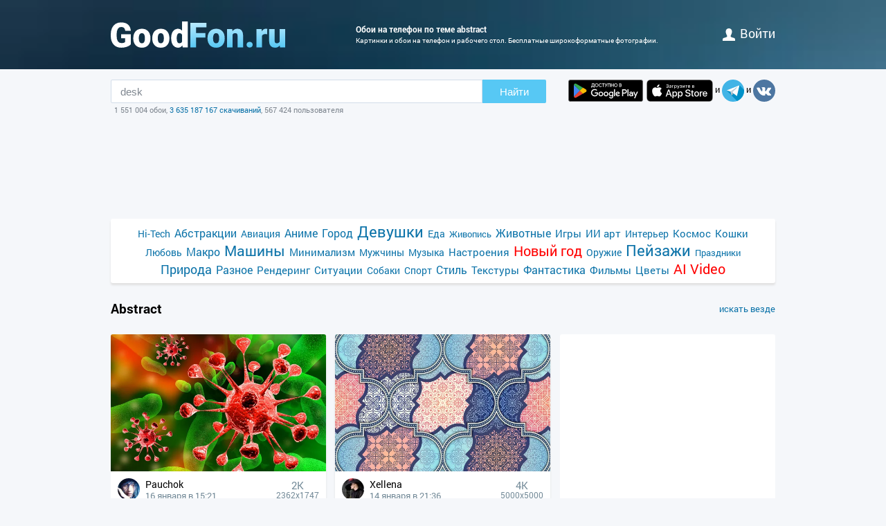

--- FILE ---
content_type: text/html; charset=utf-8
request_url: https://www.goodfon.ru/tags/abstract/
body_size: 5838
content:
<!doctype html><html lang=ru><head><link href=//img.goodfon.ru rel=preconnect><title>Обои по теме abstract</title><meta content="Обои на телефон по теме abstract" name=description><meta content=https://www.goodfon.ru/tags/abstract/ property=og:url><meta content=website property=og:type><meta content=ru_Ru property=og:locale><meta content="Обои по теме abstract" property=og:title><meta content="Обои на телефон по теме abstract" property=og:description><meta content="GoodFon - обои на компьютер и телефон" property=og:site_name><meta content=#57c8f4 name=theme-color><link title="GoodFon.ru - обои для рабочего стола" href=/goodfon.rss rel=alternate type=application/rss+xml><link href="/static/desktop/application.css?v=22" rel=stylesheet><link href=/manifest.json rel=manifest><link href="/static/favicon.svg?v=22" rel=icon type=image/svg+xml><link href="/static/favicon.png?v=22" rel=apple-touch-icon sizes=180x180><link href=https://www.goodfon.ru/tags/abstract/ hreflang=ru rel=alternate><link href=https://www.goodfon.com/tags/abstract/ hreflang=en rel=alternate><link href=https://www.goodfon.com/tags/abstract/ hreflang=x-default rel=alternate><meta content="width=device-width,initial-scale=1.0" name=viewport><!-- Yandex.RTB --><script>window.yaContextCb=window.yaContextCb||[]</script><script async src=https://yandex.ru/ads/system/context.js></script></head><body><div class=headline><div class="width_960 headline__inner"><div class=headline__inner__logo><a title="Обои для рабочего стола" class=headline__logo__icon href=https://www.goodfon.ru/> <span>Обои для рабочего стола</span> </a></div><div class=headline__inner__center><h1>Обои на телефон по теме abstract</h1> Картинки и обои на телефон и рабочего стол. Бесплатные широкоформатные фотографии.</div><div class=headline__user><a href=https://www.goodfon.ru/auth/signin/><i class=headline__user__icon></i>войти</a></div></div></div><div class="width_960 center"><div class=search_box><div class=search_box__inner><div class=search_box__inner__form><form action=https://www.goodfon.ru/search/ class=js-search-form><input class=js-search name=q value=desk><button>Найти</button></form><div class=search_box__inner__form__stat>1 551 004 обои, <a title="Прямой эфир" href=https://www.goodfon.ru/last/>3 635 187 167 скачиваний</a>, 567 424 пользователя</div></div><div><a href="https://play.google.com/store/apps/details?id=com.goodfon.goodfon&rdid=com.goodfon.goodfon" title="HD обои" class=googleplay_ru target=_blank></a><a title="HD обои" class=appstore_ru href=https://apps.apple.com/us/app/goodfon-hd-wallpapers/id6752357073 target=_blank></a> и <a class=telegram href=https://t.me/GoodFonSu rel=nofollow target=_blank></a> и <a class=vk href=https://vk.com/goodfon rel=nofollow target=_blank></a></div></div></div><div class=center_banner__head><!-- Yandex.RTB R-A-61214-12 --><div id=yandex_rtb_R-A-61214-12></div><script>window.yaContextCb.push(()=>{
      Ya.Context.AdvManager.render({
        renderTo: 'yandex_rtb_R-A-61214-12',
        blockId: 'R-A-61214-12'
      })
    })</script></div><div class=head_menu><a href=https://www.goodfon.ru/hi-tech/ style=font-size:14px;>Hi-Tech</a><a href=https://www.goodfon.ru/abstraction/ style=font-size:16px;>Абстракции</a><a href=https://www.goodfon.ru/aviation/ style=font-size:14px;>Авиация</a><a href=https://anime.goodfon.ru/ style=font-size:16px;>Аниме</a><a href=https://www.goodfon.ru/city/ style=font-size:16px;>Город</a><a href=https://www.goodfon.ru/girls/ style=font-size:22px;>Девушки</a><a href=https://www.goodfon.ru/food/ style=font-size:14px;>Еда</a><a href=https://www.goodfon.ru/painting/ style=font-size:13px;>Живопись</a><a href=https://www.goodfon.ru/animals/ style=font-size:16px;>Животные</a><a href=https://www.goodfon.ru/games/ style=font-size:15px;>Игры</a><a href=https://www.goodfon.ru/ai-art/ style=font-size:15px;>ИИ арт</a><a href=https://www.goodfon.ru/interior/ style=font-size:14px;>Интерьер</a><a href=https://www.goodfon.ru/space/ style=font-size:15px;>Космос</a><a href=https://www.goodfon.ru/cats/ style=font-size:15px;>Кошки</a><a href=https://www.goodfon.ru/Love/ style=font-size:14px;>Любовь</a><a href=https://www.goodfon.ru/macro/ style=font-size:16px;>Макро</a><a href=https://auto.goodfon.ru/ style=font-size:21px;>Машины</a><a href=https://www.goodfon.ru/minimalism/ style=font-size:15px;>Минимализм</a><a href=https://www.goodfon.ru/men/ style=font-size:14px;>Мужчины</a><a href=https://www.goodfon.ru/music/ style=font-size:14px;>Музыка</a><a href=https://www.goodfon.ru/mood/ style=font-size:15px;>Настроения</a><a href=https://www.goodfon.ru/new-year/ style=font-size:20px;color:red>Новый год</a><a href=https://www.goodfon.ru/weapon/ style=font-size:14px;>Оружие</a><a href=https://www.goodfon.ru/landscapes/ style=font-size:22px;>Пейзажи</a><a href=https://www.goodfon.ru/holidays/ style=font-size:13px;>Праздники</a><a href=https://www.goodfon.ru/nature/ style=font-size:18px;>Природа</a><a href=https://www.goodfon.ru/miscellanea/ style=font-size:16px;>Разное</a><a href=https://www.goodfon.ru/rendering/ style=font-size:15px;>Рендеринг</a><a href=https://www.goodfon.ru/situations/ style=font-size:15px;>Ситуации</a><a href=https://www.goodfon.ru/dog/ style=font-size:14px;>Собаки</a><a href=https://www.goodfon.ru/sports/ style=font-size:14px;>Спорт</a><a href=https://www.goodfon.ru/style/ style=font-size:16px;>Стиль</a><a href=https://www.goodfon.ru/textures/ style=font-size:15px;>Текстуры</a><a href=https://www.goodfon.ru/fantasy/ style=font-size:16px;>Фантастика</a><a href=https://www.goodfon.ru/films/ style=font-size:15px;>Фильмы</a><a href=https://www.goodfon.ru/flowers/ style=font-size:15px;>Цветы</a><a href=https://deepfake-video.com style=font-size:20px;color:red>AI Video</a></div><div class=wallpapers_head><div><h1>Abstract</h1></div><div><a href="https://www.goodfon.ru/search/?q=abstract" style=float:right>искать везде</a></div></div><div class=wallpapers><div class=wallpapers__item><div class=wallpapers__item__wall itemscope itemtype=http://schema.org/ImageObject><a title="Abstract, texture, background" href=https://www.goodfon.ru/abstraction/wallpaper-abstract-texture-background-2489.html itemprop=url> <img alt="Abstract, texture, background" class=wallpapers__item__img itemprop=thumbnail loading=lazy src=https://img.goodfon.ru/wallpaper/big/3/b8/abstract-texture-background-2489.webp> </a><div class=wallpapers__item__bottom><a class=wallpapers__item__user_block href=https://www.goodfon.ru/user/pauchok/ title=Pauchok> <div class=wallpapers__item__user_block__avatar><img alt="Пользователь Pauchok" height=32 loading=lazy src=https://img.goodfon.ru/avatars/d/8c/ouspbi6zvdf1lvp.webp width=32></div> <div class=wallpapers__item__user_block__user><span>Pauchok</span><br> 16 января в 15:21</div> </a><div class=wallpapers__item__size><div><span>2K</span></div><div><small>2362x1747</small></div></div></div></div></div><div class=wallpapers__item><div class=wallpapers__item__wall itemscope itemtype=http://schema.org/ImageObject><a title="Фон, узор, текстура, abstract, орнамент, pattern" href=https://www.goodfon.ru/textures/wallpaper-tekstura-fon-ornament-uzor-pattern-abstract.html itemprop=url> <img alt="Фон, узор, текстура, abstract, орнамент, pattern" class=wallpapers__item__img itemprop=thumbnail loading=lazy src=https://img.goodfon.ru/wallpaper/big/e/33/tekstura-fon-ornament-uzor-pattern-abstract.webp> </a><div class=wallpapers__item__bottom><a class=wallpapers__item__user_block href=https://www.goodfon.ru/user/xellena/ title=Xellena> <div class=wallpapers__item__user_block__avatar><img alt="Пользователь Xellena" height=32 loading=lazy src=https://img.goodfon.ru/avatars/e/a6/sxpqcvo9bk6ekps.webp width=32></div> <div class=wallpapers__item__user_block__user><span>Xellena</span><br> 14 января в 21:36</div> </a><div class=wallpapers__item__size><div><span>4К</span></div><div><small>5000x5000</small></div></div></div></div></div><div class=wallpapers__banner240><div class=center_banner><div class=banner_240x400><!-- Yandex.RTB R-A-61214-1 --><div id=yandex_rtb_R-A-61214-1></div><script>window.yaContextCb.push(()=>{
            Ya.Context.AdvManager.render({
            renderTo: 'yandex_rtb_R-A-61214-1',
            blockId: 'R-A-61214-1'
            })
        })</script></div></div></div><div class=wallpapers__item><div class=wallpapers__item__wall itemscope itemtype=http://schema.org/ImageObject><a title="Линии, серый, green, abstract, design, background, material" href=https://www.goodfon.ru/abstraction/wallpaper-seryi-linii-background-material-design-abstract-green.html itemprop=url> <img alt="Линии, серый, green, abstract, design, background, material" class=wallpapers__item__img itemprop=thumbnail loading=lazy src=https://img.goodfon.ru/wallpaper/big/2/14/seryi-linii-background-material-design-abstract-green.webp> </a><div class=wallpapers__item__bottom><a class=wallpapers__item__user_block href=https://www.goodfon.ru/user/xellena/ title=Xellena> <div class=wallpapers__item__user_block__avatar><img alt="Пользователь Xellena" height=32 loading=lazy src=https://img.goodfon.ru/avatars/e/a6/sxpqcvo9bk6ekps.webp width=32></div> <div class=wallpapers__item__user_block__user><span>Xellena</span><br> 4 января в 22:15</div> </a><div class=wallpapers__item__size><div><span>4К</span></div><div><small>4000x2800</small></div></div></div></div></div><div class=wallpapers__item><div class=wallpapers__item__wall itemscope itemtype=http://schema.org/ImageObject><a title="Белый, линии, абстракция, фон, голубой, vector, colorful, abstract" href=https://www.goodfon.ru/abstraction/wallpaper-abstract-colorful-papercut-design-vector-abstraktsiia-linii.html itemprop=url> <img alt="Белый, линии, абстракция, фон, голубой, vector, colorful, abstract" class=wallpapers__item__img itemprop=thumbnail loading=lazy src=https://img.goodfon.ru/wallpaper/big/a/63/abstract-colorful-papercut-design-vector-abstraktsiia-linii.webp> </a><div class=wallpapers__item__bottom><a class=wallpapers__item__user_block href=https://www.goodfon.ru/user/xellena/ title=Xellena> <div class=wallpapers__item__user_block__avatar><img alt="Пользователь Xellena" height=32 loading=lazy src=https://img.goodfon.ru/avatars/e/a6/sxpqcvo9bk6ekps.webp width=32></div> <div class=wallpapers__item__user_block__user><span>Xellena</span><br> 4 января в 12:51</div> </a><div class=wallpapers__item__size><div><span>3K</span></div><div><small>3586x3048</small></div></div></div></div></div><div class=wallpapers__item><div class=wallpapers__item__wall itemscope itemtype=http://schema.org/ImageObject><a title="Vector, abstract, геометрия, design, art, orange, color, violet" href=https://www.goodfon.ru/abstraction/wallpaper-material-design-color-abstract-art-vector-light-blue-orange.html itemprop=url> <img alt="Vector, abstract, геометрия, design, art, orange, color, violet" class=wallpapers__item__img itemprop=thumbnail loading=lazy src=https://img.goodfon.ru/wallpaper/big/b/c8/material-design-color-abstract-art-vector-light-blue-orange.webp> </a><div class=wallpapers__item__bottom><a class=wallpapers__item__user_block href=https://www.goodfon.ru/user/xellena/ title=Xellena> <div class=wallpapers__item__user_block__avatar><img alt="Пользователь Xellena" height=32 loading=lazy src=https://img.goodfon.ru/avatars/e/a6/sxpqcvo9bk6ekps.webp width=32></div> <div class=wallpapers__item__user_block__user><span>Xellena</span><br> 3 января в 14:33</div> </a><div class=wallpapers__item__size><div><span>4К</span></div><div><small>5000x5000</small></div></div></div></div></div><div class=wallpapers__item><div class=wallpapers__item__wall itemscope itemtype=http://schema.org/ImageObject><a title="Фиолетовый, фон, узор, текстура, abstract, flowers, background, purple" href=https://www.goodfon.ru/textures/wallpaper-fioletovyi-fon-uzor-tekstura-purple-abstract-ornamental-flow.html itemprop=url> <img alt="Фиолетовый, фон, узор, текстура, abstract, flowers, background, purple" class=wallpapers__item__img itemprop=thumbnail loading=lazy src=https://img.goodfon.ru/wallpaper/big/7/63/fioletovyi-fon-uzor-tekstura-purple-abstract-ornamental-flow.webp> </a><div class=wallpapers__item__bottom><a class=wallpapers__item__user_block href=https://www.goodfon.ru/user/xellena/ title=Xellena> <div class=wallpapers__item__user_block__avatar><img alt="Пользователь Xellena" height=32 loading=lazy src=https://img.goodfon.ru/avatars/e/a6/sxpqcvo9bk6ekps.webp width=32></div> <div class=wallpapers__item__user_block__user><span>Xellena</span><br> 26 декабря 2025</div> </a><div class=wallpapers__item__size><div><span>2K</span></div><div><small>3000x2000</small></div></div></div></div></div><div class="wallpapers__item wallpapers__item__nom"><div class=wallpapers__item__wall itemscope itemtype=http://schema.org/ImageObject><a title="Абстракция, colors, текстура, abstract, wallpaper, backgrounds, textures, fractals" href=https://www.goodfon.ru/abstraction/wallpaper-colors-fractals-abstract-backgrounds-textures-wallpaper.html itemprop=url> <img alt="Абстракция, colors, текстура, abstract, wallpaper, backgrounds, textures, fractals" class=wallpapers__item__img itemprop=thumbnail loading=lazy src=https://img.goodfon.ru/wallpaper/big/9/3f/colors-fractals-abstract-backgrounds-textures-wallpaper.webp> </a><div class=wallpapers__item__bottom><a class=wallpapers__item__user_block href=https://www.goodfon.ru/user/xellena/ title=Xellena> <div class=wallpapers__item__user_block__avatar><img alt="Пользователь Xellena" height=32 loading=lazy src=https://img.goodfon.ru/avatars/e/a6/sxpqcvo9bk6ekps.webp width=32></div> <div class=wallpapers__item__user_block__user><span>Xellena</span><br> 16 декабря 2025</div> </a><div class=wallpapers__item__size><div><span>4К</span></div><div><small>5000x3500</small></div></div></div></div></div><div class=wallpapers__item><div class=wallpapers__item__wall itemscope itemtype=http://schema.org/ImageObject><a title="Текстура, abstract, геометрия, design, линии background, color, material" href=https://www.goodfon.ru/abstraction/wallpaper-material-design-color-abstract-geometriia-linii-background.html itemprop=url> <img alt="Текстура, abstract, геометрия, design, линии background, color, material" class=wallpapers__item__img itemprop=thumbnail loading=lazy src=https://img.goodfon.ru/wallpaper/big/9/56/material-design-color-abstract-geometriia-linii-background.webp> </a><div class=wallpapers__item__bottom><a class=wallpapers__item__user_block href=https://www.goodfon.ru/user/xellena/ title=Xellena> <div class=wallpapers__item__user_block__avatar><img alt="Пользователь Xellena" height=32 loading=lazy src=https://img.goodfon.ru/avatars/e/a6/sxpqcvo9bk6ekps.webp width=32></div> <div class=wallpapers__item__user_block__user><span>Xellena</span><br> 11 декабря 2025</div> </a><div class=wallpapers__item__size><div><span>Full HD</span></div><div><small>1920x1200</small></div></div></div></div></div><div class=wallpapers__item><div class=wallpapers__item__wall itemscope itemtype=http://schema.org/ImageObject><a title="Текстура, abstract, paper, material, hd-wallpaper" href=https://www.goodfon.ru/minimalism/wallpaper-tekstura-material-paper-hd-wallpaper-abstract.html itemprop=url> <img alt="Текстура, abstract, paper, material, hd-wallpaper" class=wallpapers__item__img itemprop=thumbnail loading=lazy src=https://img.goodfon.ru/wallpaper/big/5/cc/tekstura-material-paper-hd-wallpaper-abstract.webp> </a><div class=wallpapers__item__bottom><a class=wallpapers__item__user_block href=https://www.goodfon.ru/user/xellena/ title=Xellena> <div class=wallpapers__item__user_block__avatar><img alt="Пользователь Xellena" height=32 loading=lazy src=https://img.goodfon.ru/avatars/e/a6/sxpqcvo9bk6ekps.webp width=32></div> <div class=wallpapers__item__user_block__user><span>Xellena</span><br> 9 декабря 2025</div> </a><div class=wallpapers__item__size><div><span>Full HD</span></div><div><small>1920x1200</small></div></div></div></div></div><div class="wallpapers__item wallpapers__item__nom"><div class=wallpapers__item__wall itemscope itemtype=http://schema.org/ImageObject><a title="Abstract, red, black, design, color, material, vector art" href=https://www.goodfon.ru/abstraction/wallpaper-material-design-color-red-black-abstract-vector-art.html itemprop=url> <img alt="Abstract, red, black, design, color, material, vector art" class=wallpapers__item__img itemprop=thumbnail loading=lazy src=https://img.goodfon.ru/wallpaper/big/f/b8/material-design-color-red-black-abstract-vector-art.webp> </a><div class=wallpapers__item__bottom><a class=wallpapers__item__user_block href=https://www.goodfon.ru/user/xellena/ title=Xellena> <div class=wallpapers__item__user_block__avatar><img alt="Пользователь Xellena" height=32 loading=lazy src=https://img.goodfon.ru/avatars/e/a6/sxpqcvo9bk6ekps.webp width=32></div> <div class=wallpapers__item__user_block__user><span>Xellena</span><br> 4 декабря 2025</div> </a><div class=wallpapers__item__size><div><span>5K</span></div><div><small>5437x3845</small></div></div></div></div></div><div class=wallpapers__item><div class=wallpapers__item__wall itemscope itemtype=http://schema.org/ImageObject><a title="Абстракция, обои, текстура, abstract, background, wallpaрers" href=https://www.goodfon.ru/abstraction/wallpaper-abstract-wallpaeprs-background-abstraktsiia-oboi.html itemprop=url> <img alt="Абстракция, обои, текстура, abstract, background, wallpaрers" class=wallpapers__item__img itemprop=thumbnail loading=lazy src=https://img.goodfon.ru/wallpaper/big/3/8c/abstract-wallpaeprs-background-abstraktsiia-oboi.webp> </a><div class=wallpapers__item__bottom><a class=wallpapers__item__user_block href=https://www.goodfon.ru/user/xellena/ title=Xellena> <div class=wallpapers__item__user_block__avatar><img alt="Пользователь Xellena" height=32 loading=lazy src=https://img.goodfon.ru/avatars/e/a6/sxpqcvo9bk6ekps.webp width=32></div> <div class=wallpapers__item__user_block__user><span>Xellena</span><br> 29 ноября 2025</div> </a><div class=wallpapers__item__size><div><span>2K</span></div><div><small>2560x2560</small></div></div></div></div></div><div class=wallpapers__item><div class=wallpapers__item__wall itemscope itemtype=http://schema.org/ImageObject><a title="Белый, круги, желтый, абстракция, abstract, wallpaper, white, paper" href=https://www.goodfon.ru/abstraction/wallpaper-abstraktsiia-krugi-belyi-zheltyi-wallpaper-geometric-abstrac.html itemprop=url> <img alt="Белый, круги, желтый, абстракция, abstract, wallpaper, white, paper" class=wallpapers__item__img itemprop=thumbnail loading=lazy src=https://img.goodfon.ru/wallpaper/big/d/ef/abstraktsiia-krugi-belyi-zheltyi-wallpaper-geometric-abstrac.webp> </a><div class=wallpapers__item__bottom><a class=wallpapers__item__user_block href=https://www.goodfon.ru/user/xellena/ title=Xellena> <div class=wallpapers__item__user_block__avatar><img alt="Пользователь Xellena" height=32 loading=lazy src=https://img.goodfon.ru/avatars/e/a6/sxpqcvo9bk6ekps.webp width=32></div> <div class=wallpapers__item__user_block__user><span>Xellena</span><br> 28 ноября 2025</div> </a><div class=wallpapers__item__size><div><span>4К</span></div><div><small>5000x5000</small></div></div></div></div></div><div class="wallpapers__item wallpapers__item__nom"><div class=wallpapers__item__wall itemscope itemtype=http://schema.org/ImageObject><a title="Фон, текстура, abstract, texture, paper, material, hd-wallpaper" href=https://www.goodfon.ru/minimalism/wallpaper-material-paper-abstract-texture-hd-wallpaper-fon-tekstura.html itemprop=url> <img alt="Фон, текстура, abstract, texture, paper, material, hd-wallpaper" class=wallpapers__item__img itemprop=thumbnail loading=lazy src=https://img.goodfon.ru/wallpaper/big/c/21/material-paper-abstract-texture-hd-wallpaper-fon-tekstura.webp> </a><div class=wallpapers__item__bottom><a class=wallpapers__item__user_block href=https://www.goodfon.ru/user/xellena/ title=Xellena> <div class=wallpapers__item__user_block__avatar><img alt="Пользователь Xellena" height=32 loading=lazy src=https://img.goodfon.ru/avatars/e/a6/sxpqcvo9bk6ekps.webp width=32></div> <div class=wallpapers__item__user_block__user><span>Xellena</span><br> 25 ноября 2025</div> </a><div class=wallpapers__item__size><div><span>Full HD</span></div><div><small>1920x1200</small></div></div></div></div></div><div class=wallpapers__item><div class=wallpapers__item__wall itemscope itemtype=http://schema.org/ImageObject><a title="Смерть, фантастика, ангел, abstract, арт, fantasy, magic, нимб" href=https://www.goodfon.ru/fantasy/wallpaper-rogier-van-de-beek-by-rogier-van-de-beek-tokens-spirit-token.html itemprop=url> <img alt="Смерть, фантастика, ангел, abstract, арт, fantasy, magic, нимб" class=wallpapers__item__img itemprop=thumbnail loading=lazy src=https://img.goodfon.ru/wallpaper/big/1/f9/rogier-van-de-beek-by-rogier-van-de-beek-tokens-spirit-token.webp> </a><div class=wallpapers__item__bottom><a class=wallpapers__item__user_block href=https://www.goodfon.ru/user/Kipish_f%C3%B6n/ title=Kipish_fön> <div class=wallpapers__item__user_block__avatar><img alt="Пользователь Kipish_fön" height=32 loading=lazy src=https://img.goodfon.ru/avatars/2/2d/5o0eyyc0hbfkkkj.webp width=32></div> <div class=wallpapers__item__user_block__user><span>Kipish_fön</span><br> 17 ноября 2025</div> </a><div class=wallpapers__item__size><div><span>Full HD</span></div><div><small>1920x1151</small></div></div></div></div></div><div class=wallpapers__item><div class=wallpapers__item__wall itemscope itemtype=http://schema.org/ImageObject><a title="Фон, текстура, abstract, texture, paper, material, hd-wallpaper" href=https://www.goodfon.ru/minimalism/wallpaper-texture-material-abstract-paper-tekstura-fon-hd-wallpaper.html itemprop=url> <img alt="Фон, текстура, abstract, texture, paper, material, hd-wallpaper" class=wallpapers__item__img itemprop=thumbnail loading=lazy src=https://img.goodfon.ru/wallpaper/big/a/b8/texture-material-abstract-paper-tekstura-fon-hd-wallpaper.webp> </a><div class=wallpapers__item__bottom><a class=wallpapers__item__user_block href=https://www.goodfon.ru/user/xellena/ title=Xellena> <div class=wallpapers__item__user_block__avatar><img alt="Пользователь Xellena" height=32 loading=lazy src=https://img.goodfon.ru/avatars/e/a6/sxpqcvo9bk6ekps.webp width=32></div> <div class=wallpapers__item__user_block__user><span>Xellena</span><br> 10 ноября 2025</div> </a><div class=wallpapers__item__size><div><span>Full HD</span></div><div><small>1920x1200</small></div></div></div></div></div><div class="wallpapers__item wallpapers__item__nom"><div class=wallpapers__item__wall itemscope itemtype=http://schema.org/ImageObject><a title="Линии, абстракция, фон, текстура, abstract, black, blue, elements" href=https://www.goodfon.ru/abstraction/wallpaper-abstraktsiia-linii-fon-tekstura-abstract-dark-blue-black-ele.html itemprop=url> <img alt="Линии, абстракция, фон, текстура, abstract, black, blue, elements" class=wallpapers__item__img itemprop=thumbnail loading=lazy src=https://img.goodfon.ru/wallpaper/big/2/7e/abstraktsiia-linii-fon-tekstura-abstract-dark-blue-black-ele.webp> </a><div class=wallpapers__item__bottom><a class=wallpapers__item__user_block href=https://www.goodfon.ru/user/xellena/ title=Xellena> <div class=wallpapers__item__user_block__avatar><img alt="Пользователь Xellena" height=32 loading=lazy src=https://img.goodfon.ru/avatars/e/a6/sxpqcvo9bk6ekps.webp width=32></div> <div class=wallpapers__item__user_block__user><span>Xellena</span><br> 5 ноября 2025</div> </a><div class=wallpapers__item__size><div><span>2K</span></div><div><small>3000x2000</small></div></div></div></div></div><div class=wallpapers__banner300><div class=center_banner><div class=banner_300x250><!-- Yandex.RTB R-A-61214-3 --><div id=yandex_rtb_R-A-61214-3></div><script>window.yaContextCb.push(()=>{
        Ya.Context.AdvManager.render({
            renderTo: 'yandex_rtb_R-A-61214-3',
            blockId: 'R-A-61214-3'
        })
        })</script></div></div></div><div class=wallpapers__item><div class=wallpapers__item__wall itemscope itemtype=http://schema.org/ImageObject><a title="Vector, abstract, red, black, design, art, background, color" href=https://www.goodfon.ru/abstraction/wallpaper-material-design-color-abstract-art-vector-red-background-str.html itemprop=url> <img alt="Vector, abstract, red, black, design, art, background, color" class=wallpapers__item__img itemprop=thumbnail loading=lazy src=https://img.goodfon.ru/wallpaper/big/7/b4/material-design-color-abstract-art-vector-red-background-str.webp> </a><div class=wallpapers__item__bottom><a class=wallpapers__item__user_block href=https://www.goodfon.ru/user/xellena/ title=Xellena> <div class=wallpapers__item__user_block__avatar><img alt="Пользователь Xellena" height=32 loading=lazy src=https://img.goodfon.ru/avatars/e/a6/sxpqcvo9bk6ekps.webp width=32></div> <div class=wallpapers__item__user_block__user><span>Xellena</span><br> 31 октября 2025</div> </a><div class=wallpapers__item__size><div><span>5K</span></div><div><small>5437x3845</small></div></div></div></div></div><div class="wallpapers__item wallpapers__item__nom"><div class=wallpapers__item__wall itemscope itemtype=http://schema.org/ImageObject><a title="Голубой, vector, текстура, abstract, texture, линии background" href=https://www.goodfon.ru/minimalism/wallpaper-tekstura-linii-background-goluboi-vector-texture-abstract.html itemprop=url> <img alt="Голубой, vector, текстура, abstract, texture, линии background" class=wallpapers__item__img itemprop=thumbnail loading=lazy src=https://img.goodfon.ru/wallpaper/big/2/22/tekstura-linii-background-goluboi-vector-texture-abstract.webp> </a><div class=wallpapers__item__bottom><a class=wallpapers__item__user_block href=https://www.goodfon.ru/user/xellena/ title=Xellena> <div class=wallpapers__item__user_block__avatar><img alt="Пользователь Xellena" height=32 loading=lazy src=https://img.goodfon.ru/avatars/e/a6/sxpqcvo9bk6ekps.webp width=32></div> <div class=wallpapers__item__user_block__user><span>Xellena</span><br> 29 октября 2025</div> </a><div class=wallpapers__item__size><div><span>4К</span></div><div><small>5000x4833</small></div></div></div></div></div><div class=wallpapers__item><div class=wallpapers__item__wall itemscope itemtype=http://schema.org/ImageObject><a title="Абстракция, фон, abstract, blue, square, color" href=https://www.goodfon.ru/abstraction/wallpaper-abstract-blue-color-square-abstraktsiia-fon.html itemprop=url> <img alt="Абстракция, фон, abstract, blue, square, color" class=wallpapers__item__img itemprop=thumbnail loading=lazy src=https://img.goodfon.ru/wallpaper/big/b/27/abstract-blue-color-square-abstraktsiia-fon.webp> </a><div class=wallpapers__item__bottom><a class=wallpapers__item__user_block href=https://www.goodfon.ru/user/narini22/ title=Narini22> <div class=wallpapers__item__user_block__avatar><img alt="Пользователь Narini22" height=32 loading=lazy src=https://img.goodfon.ru/avatars/7/f4/zwmj9v8p27y56fd.webp width=32></div> <div class=wallpapers__item__user_block__user><span>Narini22</span><br> 28 октября 2025</div> </a><div class=wallpapers__item__size><div><span>5K</span></div><div><small>5775x3632</small></div></div></div></div></div><div class=wallpapers__item><div class=wallpapers__item__wall itemscope itemtype=http://schema.org/ImageObject><a title="Линии, абстракция, текстура, квадраты, abstract, red, black, squares" href=https://www.goodfon.ru/abstraction/wallpaper-abstract-red-black-squares-abstraktsiia-kvadraty-linii.html itemprop=url> <img alt="Линии, абстракция, текстура, квадраты, abstract, red, black, squares" class=wallpapers__item__img itemprop=thumbnail loading=lazy src=https://img.goodfon.ru/wallpaper/big/6/4f/abstract-red-black-squares-abstraktsiia-kvadraty-linii.webp> </a><div class=wallpapers__item__bottom><a class=wallpapers__item__user_block href=https://www.goodfon.ru/user/xellena/ title=Xellena> <div class=wallpapers__item__user_block__avatar><img alt="Пользователь Xellena" height=32 loading=lazy src=https://img.goodfon.ru/avatars/e/a6/sxpqcvo9bk6ekps.webp width=32></div> <div class=wallpapers__item__user_block__user><span>Xellena</span><br> 18 октября 2025</div> </a><div class=wallpapers__item__size><div><span>5K</span></div><div><small>5496x3886</small></div></div></div></div></div><div class="wallpapers__item wallpapers__item__nom"><div class=wallpapers__item__wall itemscope itemtype=http://schema.org/ImageObject><a title="Abstract, Inferno, Neon, Blaze" href=https://www.goodfon.ru/abstraction/wallpaper-neon-inferno-abstract-blaze.html itemprop=url> <img alt="Abstract, Inferno, Neon, Blaze" class=wallpapers__item__img itemprop=thumbnail loading=lazy src=https://img.goodfon.ru/wallpaper/big/0/b7/neon-inferno-abstract-blaze.webp> </a><div class=wallpapers__item__bottom><a class=wallpapers__item__user_block href=https://www.goodfon.ru/user/zima2018/ title=Zima2018> <div class=wallpapers__item__user_block__avatar><img alt="Пользователь Zima2018" height=32 loading=lazy src=https://img.goodfon.ru/avatars/3/a2/j3msruu8im1hbam.webp width=32></div> <div class=wallpapers__item__user_block__user><span>Zima2018</span><br> 5 октября 2025</div> </a><div class=wallpapers__item__size><div><span>5K</span></div><div><small>5781x3633</small></div></div></div></div></div><div class=wallpapers__bannerhor><!-- Yandex.RTB R-A-61214-2 --><div id=yandex_rtb_R-A-61214-2></div><script>window.yaContextCb.push(()=>{
        Ya.Context.AdvManager.render({
        renderTo: 'yandex_rtb_R-A-61214-2',
        blockId: 'R-A-61214-2'
        })
    })</script></div><div class=wallpapers__item><div class=wallpapers__item__wall itemscope itemtype=http://schema.org/ImageObject><a title="Colorful, abstract, light, streaks" href=https://www.goodfon.ru/abstraction/wallpaper-colorful-light-streaks-abstract.html itemprop=url> <img alt="Colorful, abstract, light, streaks" class=wallpapers__item__img itemprop=thumbnail loading=lazy src=https://img.goodfon.ru/wallpaper/big/8/5c/colorful-light-streaks-abstract.webp> </a><div class=wallpapers__item__bottom><a class=wallpapers__item__user_block href=https://www.goodfon.ru/user/zima2018/ title=Zima2018> <div class=wallpapers__item__user_block__avatar><img alt="Пользователь Zima2018" height=32 loading=lazy src=https://img.goodfon.ru/avatars/3/a2/j3msruu8im1hbam.webp width=32></div> <div class=wallpapers__item__user_block__user><span>Zima2018</span><br> 5 октября 2025</div> </a><div class=wallpapers__item__size><div><span>5K</span></div><div><small>5824x3264</small></div></div></div></div></div><div class=wallpapers__item><div class=wallpapers__item__wall itemscope itemtype=http://schema.org/ImageObject><a title="Abstract, Desktop, girl" href=https://www.goodfon.ru/rendering/wallpaper-girl-desktop-abstract.html itemprop=url> <img alt="Abstract, Desktop, girl" class=wallpapers__item__img itemprop=thumbnail loading=lazy src=https://img.goodfon.ru/wallpaper/big/0/6e/girl-desktop-abstract.webp> </a><div class=wallpapers__item__bottom><a class=wallpapers__item__user_block href=https://www.goodfon.ru/user/wall2000/ title=Wall2000> <div class=wallpapers__item__user_block__avatar><img alt="Пользователь Wall2000" height=32 loading=lazy src=https://img.goodfon.ru/avatars/0/29/5wecuyy54jfcfll.webp width=32></div> <div class=wallpapers__item__user_block__user><span>Wall2000</span><br> 4 октября 2025</div> </a><div class=wallpapers__item__size><div><span>Full HD</span></div><div><small>1920x1080</small></div></div></div></div></div><div class="wallpapers__item wallpapers__item__nom"><div class=wallpapers__item__wall itemscope itemtype=http://schema.org/ImageObject><a title="Apple, abstract, Apple Worldwide Developers Conference, 2025, WWDC 2025, Mac Desktop" href=https://www.goodfon.ru/hi-tech/wallpaper-wwdc-2025-mac-desktop-apple-worldwide-developers-conference.html itemprop=url> <img alt="Apple, abstract, Apple Worldwide Developers Conference, 2025, WWDC 2025, Mac Desktop" class=wallpapers__item__img itemprop=thumbnail loading=lazy src=https://img.goodfon.ru/wallpaper/big/1/84/wwdc-2025-mac-desktop-apple-worldwide-developers-conference.webp> </a><div class=wallpapers__item__bottom><a class=wallpapers__item__user_block href=https://www.goodfon.ru/user/radjah/ title=Radjah> <div class=wallpapers__item__user_block__avatar><img alt="Пользователь Radjah" height=32 loading=lazy src=https://img.goodfon.ru/avatars/0/b0/sr7dx9d3vyih9pt.webp width=32></div> <div class=wallpapers__item__user_block__user><span>Radjah</span><br> 2 октября 2025</div> </a><div class=wallpapers__item__size><div><span>5K</span></div><div><small>5120x3200</small></div></div></div></div></div></div><div class=paginator><div class="paginator__block paginator__block__disabled"><div><span class=paginator__block__emp>Первая</span></div><div class=paginator__block__bg><span class=paginator__block__emp>Предыдущая</span></div></div><div class=paginator__page>1 из 35</div><div class=paginator__block><div class=paginator__block__bg><a href=index-2.html>Cледующая<span class=paginator__block__bg__next></span></a></div><div><a href=index-35.html>Последняя</a></div></div></div><div class=footer><div>© <a href=/>GoodFon — картинки на рабочий стол</a>, 2008—2026 <a class=u href=mailto:help@goodfon.ru>help@goodfon.ru</a>. <a href=/user_agreement/>Пользовательское соглашение</a>. <a class=u href=/fm/>Перейти в мобильную версию</a>.</div><div><span class=footer__icon></span></div></div></div><script src="/static/desktop/application.js?v=22" async></script><!--LiveInternet counter--><script>new Image().src = "//counter.yadro.ru/hit?r"+
escape(document.referrer)+((typeof(screen)=="undefined")?"":
";s"+screen.width+"*"+screen.height+"*"+(screen.colorDepth?
screen.colorDepth:screen.pixelDepth))+";u"+escape(document.URL)+
";h"+escape(document.title.substring(0,150))+
";"+Math.random();</script><!--/LiveInternet--><!-- Yandex.Metrika counter --><script>(function(m,e,t,r,i,k,a){
      m[i]=m[i]||function(){(m[i].a=m[i].a||[]).push(arguments)};
      m[i].l=1*new Date();
      for (var j = 0; j < document.scripts.length; j++) {if (document.scripts[j].src === r) { return; }}
      k=e.createElement(t),a=e.getElementsByTagName(t)[0],k.async=1,k.src=r,a.parentNode.insertBefore(k,a)
  })(window, document,'script','https://mc.webvisor.org/metrika/tag_ww.js?id=513252', 'ym');

  ym(513252, 'init', {ssr:true, clickmap:true, accurateTrackBounce:true, trackLinks:true});</script><noscript><div><img style="position:absolute; left:-9999px;" alt src=https://mc.yandex.ru/watch/513252></div></noscript><!-- /Yandex.Metrika counter --><!-- Google tag (gtag.js) --><script src="https://www.googletagmanager.com/gtag/js?id=G-2KGT2PSK8H" async></script><script>window.dataLayer = window.dataLayer || [];
  function gtag(){dataLayer.push(arguments);}
  gtag('js', new Date());

  gtag('config', 'G-2KGT2PSK8H');</script></body></html>